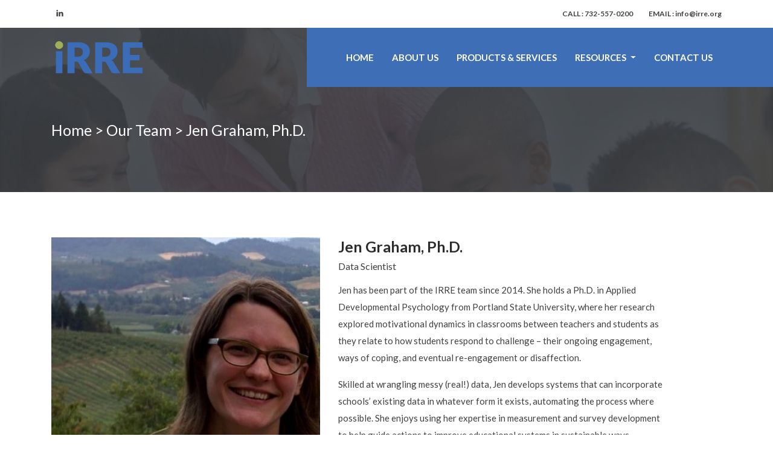

--- FILE ---
content_type: text/html; charset=UTF-8
request_url: https://irre.org/team/jen-graham/
body_size: 2538
content:
<!DOCTYPE html>
<html lang="en-us"><head>
  <meta charset="utf-8">
  <title>Jen Graham, Ph.D.</title>

  <!-- mobile responsive meta -->
  <meta name="viewport" content="width=device-width, initial-scale=1, maximum-scale=5">
  <meta name="description"
    content="Institute for Research and Reform in Education">
  
  <meta name="author" content="Institute for Research and Reform in Education">
  <meta name="generator" content="Hugo 0.89.4" />
  <!-- multilingual SEO optimizations -->
  

  <!-- plugins -->
  
  <link rel="stylesheet" href="https://irre.org/plugins/bootstrap/bootstrap.min.css">
  
  <link rel="stylesheet" href="https://irre.org/plugins/slick/slick.css">
  
  <link rel="stylesheet" href="https://irre.org/plugins/animate/animate.css">
  
  <link rel="stylesheet" href="https://irre.org/plugins/venobox/venobox.css">
  
  <link rel="stylesheet" href="https://irre.org/plugins/themify-icons/themify-icons.css">
  

  <!-- Main Stylesheet -->
  
  <link rel="stylesheet" href="https://irre.org/scss/style.css" media="screen">

  <!--Favicon-->
  <link rel="shortcut icon" href="https://irre.org/images/favicon.png" type="image/x-icon">
  <link rel="icon" href="https://irre.org/images/favicon.png" type="image/x-icon">

</head>
<body>
<header class="fixed-top header">
  
  
  <div class="top-header py-2 bg-white">
    <div class="container">
      <div class="row no-gutters align-items-center">
        <div class="col-lg-4 text-center text-lg-left">
          <ul class="list-inline">
            
            <li class="list-inline-item mx-0"><a class="d-inline-block p-2 text-color" href="https://www.linkedin.com/company/institute-for-research-and-reform-in-education"><i class="ti-linkedin"></i></a></li>
            
          </ul>
        </div>
        <div class="col-lg-8 text-center text-lg-right">
          <ul class="list-inline">
            <li class="list-inline-item">
              <a class="text-color mr-3" href="tel:732-557-0200"><strong>CALL : </strong> 732-557-0200</a></li>
            <li class="list-inline-item">
              <a class="text-color" href="mailto:info@irre.org"><strong>EMAIL : </strong> info@irre.org</a></li>
          </ul>
        </div>
      </div>
    </div>
  </div>
  
  
  <div class="navigation w-100  top-hider ">
    <div class="container">
      <nav class="navbar navbar-expand-lg navbar-dark p-0">
        <a class="navbar-brand" href="/"><img class="img-fluid"
            src="https://irre.org/images/logo.png" alt="IRRE | Institute for Research and Reform in Education"></a>
        <button class="navbar-toggler rounded-0" type="button" data-toggle="collapse" data-target="#navigation"
          aria-controls="navigation" aria-expanded="false" aria-label="Toggle navigation">
          <span class="navbar-toggler-icon"></span>
        </button>

        <div class="collapse navbar-collapse text-center" id="navigation">
          <ul class="navbar-nav ml-auto">
            <li class="nav-item">
              <a class="nav-link" href="https://irre.org">Home</a>
            </li>
            
            
            <li class="nav-item">
              <a class="nav-link" href="https://irre.org/about">About Us</a>
            </li>
            
            
            
            <li class="nav-item">
              <a class="nav-link" href="https://irre.org/services">Products &amp; Services</a>
            </li>
            
            
            
            <li class="nav-item dropdown">
              <a class="nav-link dropdown-toggle" href="#" role="button" data-toggle="dropdown">
                Resources
              </a>
              <div class="dropdown-menu">
                
                <a class="dropdown-item" href="https://irre.org/posts">Blogs &amp; Media</a>
                
                <a class="dropdown-item" href="https://irre.org/current">For Current Partners</a>
                
              </div>
            </li>
            
            
            
            <li class="nav-item">
              <a class="nav-link" href="https://irre.org/contact">Contact Us</a>
            </li>
            
            
          </ul>

          
          
        </div>
      </nav>
    </div>
  </div>
</header>


	
<section class="page-title-section overlay" style="background-image: url('/images/backgrounds/page-title.jpg'),url('/images/backgrounds/page-title.jpg');" >
  <div class="container">
    <div class="row">
      <div class="col-md-8">
        <div class="list-inline custom-breadcrumb text-white font-secondary h3">
<a href="https://irre.org"> Home </a> >
  
 
 
    
 
 
    
 

  
    
      <a href="/team/"> Our Team</a> >
    


  
    
      Jen Graham, Ph.D.
    


</div>





      </div>
    </div>
  </div>
</section>

	


<section class="section">
  <div class="container">
    <div class="row">
      <div class="col-md-5 mb-5">
        <img class="img-fluid w-100" src="/images/teammates/jen-bio.jpg" alt="Jen Graham, Ph.D.">
      </div>
      <div class="col-md-6 mb-5">
        <h3>Jen Graham, Ph.D.</h3>
        <h6 class="text-color">Data Scientist</h6>
        <p><p>Jen has been part of the IRRE team since 2014. She holds a Ph.D. in Applied Developmental Psychology from Portland State University, where her research explored motivational dynamics in classrooms between teachers and students as they relate to how students respond to challenge – their ongoing engagement, ways of coping, and eventual re-engagement or disaffection.</p>
<p>Skilled at wrangling messy (real!) data, Jen develops systems that can incorporate schools’ existing data in whatever form it exists, automating the process where possible.  She enjoys using her expertise in measurement and survey development to help guide actions to improve educational systems in sustainable ways.</p>
</p>
        <div class="row">
          <div class="col-md-6 mb-5 mb-md-0">
            <h4 class="mb-4">Contact Info </h4>
            <ul class="list-unstyled">
              
              <li class="mb-3"><a class="text-color" href="mailto:jen.graham@irre.org"><i class="ti-email mr-2"></i>jen.graham@irre.org</a></li>
              
              <li class="mb-3"><a class="text-color" href="https://www.linkedin.com/in/jenhologram"><i class="ti-linkedin mr-2"></i>Connect on LinkedIn</a></li>
              
            </ul>
          </div>
          
        </div>
      </div>
      <div class="col-12 content">
        <!-- raw HTML omitted -->
<!-- raw HTML omitted -->

      </div>
    </div>
  </div>
</section>



<footer>
  
  
  
  <div class="newsletter">
    <div class="container">
      <div class="row">
        <div class="col-md-9 ml-auto bg-primary py-5 newsletter-block">
          <h3 class="text-white">Subscribe to Our Newsletter</h3>
          <p class="text-white"> Our newsletter shares our latest professional learning opportunities, free resources for educators, and links to timely and relevant literature.</p>
          <form action="https://irre.us7.list-manage.com/subscribe/post?u=854a91286152c3fd2ee720302&amp;id=5a41300c0b" method="post" id="mc-embedded-subscribe-form" name="mc-embedded-subscribe-form" class ="validate" target="_blank" novalidate>
            <div class="input-wrapper">
              <input type="email" class="form-control border-0" id="mce-EMAIL" name="EMAIL" placeholder="Enter your email…" required>
              <button type="submit" name="subscribe" class="btn btn-primary">Join</button>
              <div style="position: absolute; left: -5000px;" aria-hidden="true">
                <input type="text" name="b_854a91286152c3fd2ee720302_5a41300c0b" tabindex="-1">
              </div>
            </div>
          </form>
        </div>
      </div>
    </div>
  </div>
  
  
  
  <div class="footer bg-footer section border-bottom">
    <div class="container">
      <div class="row">
        <div class="col-lg-4 col-sm-8 mb-5 mb-lg-0">
          
          <a class="logo-footer" href="/"><img class="img-fluid mb-4" src="https://irre.org/images/logo-subtitled.png" alt="IRRE | Institute for Research and Reform in Education"></a>
          <ul class="list-unstyled">
            <li class="mb-4">PO Box 532195, Cincinnati, OH 45251</li>
            <li class="mb-4"><a href="mailto:info@irre.org">info@irre.org</a></li>
            <li class="mb-4"><a href="tel:732-557-0200">732-557-0200</a></li>
          </ul>
        </div>
        
        <div class="col-lg-2 col-md-4 col-6 mb-5 mb-md-0">
          <foot class="mb-5">Company</foot>
          <ul class="list-unstyled">
            
            
            <li class="mb-3"><a class="text-color" href="https://irre.org/about">About Us</a></li>
            
            
            
            <li class="mb-3"><a class="text-color" href="https://irre.org/services">Products &amp; Services</a></li>
            
            
            
            
            
            <li class="mb-3"><a class="text-color" href="https://irre.org/contact">Contact Us</a></li>
            
            
          </ul>
        </div>
        
        <div class="col-lg-2 col-md-4 col-6 mb-5 mb-md-0">
          <foot class="mb-5">Services</foot>
          <ul class="list-unstyled">
            
            <li class="mb-3"><a class="text-color" href="https://irre.org/services/surveys">Surveys</a></li>
            
            <li class="mb-3"><a class="text-color" href="https://irre.org/services/student-outcomes">Student Outcomes Reporting</a></li>
            
            <li class="mb-3"><a class="text-color" href="https://irre.org/services/classroom-visits">Classroom Visits</a></li>
            
            <li class="mb-3"><a class="text-color" href="https://irre.org/services/professional-learning">Professional Learning</a></li>
            
            <li class="mb-3"><a class="text-color" href="https://irre.org/services/leadership-supports">Leadership Supports</a></li>
            
          </ul>
        </div>
        
        
        
        <div class="col-lg-2 col-md-4 col-6 mb-5 mb-md-0">
          <foot class="mb-5">Client Resources</foot>
          <ul class="list-unstyled">
            
            <li class="mb-3"><a class="text-color" href="https://irre.org/current/access-reports/">Reporting Portal</a></li>
            
            <li class="mb-3"><a class="text-color" href="https://irre.org/current/access-class-visits/">Classroom Visits Portal</a></li>
            
          </ul>
        </div>
        
        <div class="col-lg-2 col-md-4 col-6 mb-5 mb-md-0">
          <foot class="mb-5">Notices</foot>
          <ul class="list-unstyled">
            
            <li class="mb-3"><a class="text-color" href="https://irre.org/notices/privacy-policy/">Privacy Policy</a></li>
            
          </ul>
        </div>
      </div>
    </div>
  </div>
  
  <div class="copyright py-4 bg-footer">
    <div class="container">
      <div class="row">
        <div class="col-md-9 text-md-left text-center">
          <p class="mb-0">Copyright © 2023 Institute for Research and Reform in Education</p>
        </div>
        <div class="col-md text-md-right text-center">
          <ul class="list-inline">
            
            <li class="list-inline-item"><a class="d-inline-block p-2" href="https://www.linkedin.com/company/institute-for-research-and-reform-in-education"><i class="ti-linkedin text-tertiary"></i></a></li>
            
          </ul>
        </div>
      </div>
    </div>
  </div>
</footer>


<!-- JS Plugins -->

<script src="https://irre.org/plugins/jQuery/jquery.min.js"></script>

<script src="https://irre.org/plugins/bootstrap/bootstrap.min.js"></script>

<script src="https://irre.org/plugins/slick/slick.min.js"></script>

<script src="https://irre.org/plugins/venobox/venobox.min.js"></script>

<script src="https://irre.org/plugins/filterizr/jquery.filterizr.min.js"></script>


<!-- Main Script -->

<script src="https://irre.org/js/script.min.js"></script>
</body>

</html>

--- FILE ---
content_type: text/css; charset=UTF-8
request_url: https://irre.org/scss/style.css
body_size: 4489
content:
/*!------------------------------------------------------------------
[MAIN STYLESHEET]

PROJECT:	Project Name
VERSION:	Versoin Number
-------------------------------------------------------------------*/
/*------------------------------------------------------------------
[TABLE OF CONTENTS]
-------------------------------------------------------------------*/
/*  typography */
@import url("https://fonts.googleapis.com/css?family=Lato:300,400,500,600,700");
@font-face {
  font-family: 'lato';
  src: url("https://fonts.googleapis.com/css?family=Lato:300,400,500,600,700");
  font-weight: normal;
  font-style: normal; }

body {
  line-height: 1.2;
  font-family: "Lato", sans-serif;
  -webkit-font-smoothing: antialiased;
  font-size: 15px;
  color: #414142; }

p, .paragraph {
  font-weight: 400;
  color: #414142;
  font-size: 15px;
  line-height: 1.9;
  font-family: "Lato", sans-serif; }

h1, h2, h3, h4, h5 {
  color: #2b2b2d;
  font-family: "Lato";
  font-weight: 700;
  line-height: 1.2; }

foot, .foot {
  color: #a0ad60;
  font-family: "Lato";
  font-size: 20px;
  font-weight: 500;
  line-height: 2.5; }
  @media (max-width: 575px) {
    foot, .foot {
      font-size: 18px; } }
h1, .h1 {
  font-size: 60px; }
  @media (max-width: 575px) {
    h1, .h1 {
      font-size: 45px; } }
h2, .h2 {
  font-size: 40px; }
  @media (max-width: 575px) {
    h2, .h2 {
      font-size: 30px; } }
h3, .h3 {
  font-size: 25px; }
  @media (max-width: 575px) {
    h3, .h3 {
      font-size: 20px; } }
h4, .h4 {
  font-size: 20px; }
  @media (max-width: 575px) {
    h4, .h4 {
      font-size: 18px; } }
h5, .h5 {
  font-size: 18px; }
  @media (max-width: 575px) {
    h5, .h5 {
      font-size: 16px; } }
h6, .h6 {
  font-size: 16px; }
  @media (max-width: 575px) {
    h6, .h6 {
      font-size: 14px; } }
/* Button style */
.btn {
  font-size: 16px;
  font-family: "Lato", sans-serif;
  text-transform: capitalize;
  padding: 15px 40px;
  border-radius: 0;
  font-weight: 500;
  border: 0;
  position: relative;
  z-index: 1;
  transition: .2s ease;
  overflow: hidden;
  white-space: nowrap; }
  .btn::before {
    position: absolute;
    content: "";
    height: 80%;
    width: 100%;
    left: 0;
    bottom: 10%;
    z-index: -1;
    transition: transform .2s ease-in-out;
    transform-origin: top;
    transform: scaleY(0); }
  .btn:active, .btn:hover, .btn.focus, .btn:focus, .btn.active {
    outline: 0;
    box-shadow: none !important; }
    .btn:active::before, .btn:hover::before, .btn.focus::before, .btn:focus::before, .btn.active::before {
      transform: scaleY(1);
      transform-origin: bottom; }

.btn-sm {
  font-size: 14px;
  padding: 10px 35px; }

.btn-xs {
  font-size: 12px;
  padding: 5px 15px; }

.btn-primary {
  color: #fff;
  background-color: #3d6eb6; }
  .btn-primary::before {
    background-color: #fff; }
  .btn-primary:active, .btn-primary:hover, .btn-primary.focus, .btn-primary:focus, .btn-primary.active {
    color: #3d6eb6 !important;
    background-color: #305790 !important;
    border-color: #305790 !important; }

.btn-outline-primary {
  color: #3d6eb6;
  background-color: transparent;
  border: 1px solid #3d6eb6; }
  .btn-outline-primary::before {
    background-color: #fff; }
  .btn-outline-primary:active, .btn-outline-primary:hover, .btn-outline-primary.focus, .btn-outline-primary:focus, .btn-outline-primary.active {
    color: #3d6eb6 !important;
    background-color: #3d6eb6 !important;
    border-color: #3d6eb6 !important; }

.btn-light {
  color: #3d6eb6;
  background-color: #fff;
  border: 1px solid #fff; }
  .btn-light::before {
    background-color: #3d6eb6; }
  .btn-light:active, .btn-light:hover, .btn-light.focus, .btn-light:focus, .btn-light.active {
    color: #fff !important;
    background-color: #fff !important;
    border: 1px solid #fff !important; }

body {
  background-color: #fff;
  overflow-x: hidden; }

::selection {
  background: #5d89c9;
  color: #fff; }

/* preloader */
.preloader {
  position: fixed;
  top: 0;
  left: 0;
  right: 0;
  bottom: 0;
  background-color: #FFDC11;
  z-index: 999999;
  display: flex;
  align-items: center;
  justify-content: center; }

ul {
  list-style-type: none;
  margin: 0px; }

img {
  vertical-align: middle;
  border: 0; }

a,
a:hover,
a:focus {
  text-decoration: none; }

a {
  color: inherit; }

a,
button,
select {
  cursor: pointer;
  transition: .2s ease; }
  a:focus,
  button:focus,
  select:focus {
    outline: 0; }

a:hover {
  color: #3d6eb6; }

/* visited link */
.content a:visited {
  color: #a0ad60; }

a.text-primary:hover {
  color: #3d6eb6 !important; }

a.text-light:hover {
  color: #3d6eb6 !important; }

h4 {
  transition: .2s ease; }

a h4:hover {
  color: #3d6eb6; }

.slick-slide {
  outline: 0; }

.section {
  padding-top: 5em;
  padding-bottom: 5em; }
  .section-sm {
    padding-top: 40px;
    padding-bottom: 40px; }
  .section-title {
    margin-bottom: 30px; }

.bg-cover {
  background-size: cover;
  background-position: center center;
  background-repeat: no-repeat; }

.border-primary {
  border-color: #ededf1 !important; }

/* overlay */
.overlay {
  position: relative; }
  .overlay::before {
    position: absolute;
    content: '';
    height: 100%;
    width: 100%;
    top: 0;
    left: 0;
    background: #414142;
    opacity: .8; }

.outline-0 {
  outline: 0 !important; }

.d-unset {
  display: unset !important; }

.bg-primary {
  background: #3d6eb6 !important; }

.bg-secondary {
  background: #a0ad60 !important; }

.bg-dark-gray {
  background: #414142; }

.bg-gray {
  background: #f2f2f2; }

.text-primary {
  color: #3d6eb6 !important; }

.text-secondary {
  color: #a0ad60 !important; }

.text-tertiary {
  color: #f59b21 !important; }

.text-color {
  color: #414142; }

.text-light {
  color: #9b9b9b !important; }

.text-lighten {
  color: #d6d6e0 !important; }

.text-muted {
  color: #b5b5b7 !important; }

.text-dark {
  color: #2b2b2d !important; }

.font-secondary {
  font-family: "Lato"; }

.mb-10 {
  margin-bottom: 10px !important; }

.mb-20 {
  margin-bottom: 20px !important; }

.mb-30 {
  margin-bottom: 30px !important; }

.mb-40 {
  margin-bottom: 40px !important; }

.mb-50 {
  margin-bottom: 50px !important; }

.mb-60 {
  margin-bottom: 60px !important; }

.mb-70 {
  margin-bottom: 70px !important; }

.mb-80 {
  margin-bottom: 80px !important; }

.mb-90 {
  margin-bottom: 90px !important; }

.mb-100 {
  margin-bottom: 100px !important; }

.pl-150 {
  padding-left: 150px; }

.zindex-1 {
  z-index: 1; }

@media (max-width: 991px) {
  .overflow-md-hidden {
    overflow: hidden; } }

.vertical-align-middle {
  vertical-align: middle; }

.icon-md {
  font-size: 36px; }

/* page title */
.page-title-section {
  padding: 200px 0 80px;
  background-size: cover; }

.custom-breadcrumb li.nested {
  position: relative;
  padding-left: 25px; }
  .custom-breadcrumb li.nested::before {
    position: absolute;
    font-family: "themify";
    content: "\e649";
    font-size: 20px;
    top: 50%;
    left: -5px;
    color: #fff;
    transform: translateY(-50%); }

/* /page title */
.list-unstyled {
  padding-left: 5px !important;
  margin-left: 0 !important; }
  .list-unstyled li {
    list-style-type: none !important; }

.list-styled {
  padding-left: 5px; }
  .list-styled li {
    position: relative;
    margin-bottom: 15px; }
    .list-styled li::before {
      position: absolute;
      content: "";
      height: 10px;
      width: 10px;
      border-radius: 50%;
      background: #3d6eb6;
      left: -25px;
      top: 5px; }

textarea.form-control {
  height: 200px;
  padding: 20px; }

#map_canvas {
  height: 500px; }

.post-thumb-sm {
  max-width: 100px; }

/* pagination */
.pagination {
  justify-content: center; }
  .pagination .page-item {
    margin: 0 10px; }
    .pagination .page-item.active .page-link {
      background: #3d6eb6;
      color: #fff;
      border-color: #3d6eb6; }
    .pagination .page-item:first-child .page-link, .pagination .page-item:last-child .page-link {
      border-radius: 0; }
    .pagination .page-item .page-link {
      color: #414142; }

.content * {
  margin-bottom: 1rem; }

.content a {
  text-decoration: underline; }

.content h1,
.content h2,
.content h3,
.content h4,
.content h5,
.content h6 {
  margin-bottom: 1rem; }

.content ol {
  padding-left: 20px; }
  .content ol li {
    position: relative;
    padding-left: 3px;
    margin-bottom: .5em;
    margin-top: .5em;
    list-style-type: decimal; }
    .content ol li::before {
      position: absolute;
      color: #3d6eb6;
      left: 0; }
  .content ol li li {
    list-style-type: circle;
    list-style-type: none;
    margin-bottom: .5em;
    margin-top: .5em; }
    .content ol li li::before {
      position: absolute;
      content: "\e649";
      font-family: "themify";
      font-size: 14px;
      left: 0;
      top: 1px;
      color: #3d6eb6; }
  .content ol li li li {
    list-style-type: square;
    list-style-type: none;
    margin-bottom: .5em;
    margin-top: .5em; }
    .content ol li li li::before {
      position: absolute;
      content: "\e724";
      font-family: "themify";
      font-size: 14px;
      left: 0;
      top: 1px;
      color: #3d6eb6; }

.content ul {
  padding-left: 20px; }
  .content ul li {
    position: relative;
    padding-left: 20px;
    margin-bottom: .5em;
    margin-top: .5em;
    list-style-type: none;
    line-height: 1.5; }
    .content ul li::before {
      position: absolute;
      content: "\e65d";
      font-family: "themify";
      font-size: 14px;
      left: 0;
      top: 2px;
      color: #3d6eb6;
      transition: .3s ease; }
  .content ul li li {
    list-style-type: circle;
    list-style-type: none;
    margin-bottom: .5em;
    margin-top: .5em; }
    .content ul li li::before {
      position: absolute;
      content: "\e649";
      font-family: "themify";
      font-size: 14px;
      left: 0;
      top: 1px;
      color: #3d6eb6; }
  .content ul li li li {
    list-style-type: square;
    list-style-type: none;
    margin-bottom: .5em;
    margin-top: .5em; }
    .content ul li li li::before {
      position: absolute;
      content: "\e724";
      font-family: "themify";
      font-size: 14px;
      left: 0;
      top: 1px;
      color: #3d6eb6; }

.content table {
  text-align: left;
  width: 100%;
  max-width: 100%;
  margin-bottom: 1rem;
  border: 1px solid #dee2e6; }
  .content table th,
  .content table td {
    padding: .75rem;
    vertical-align: top;
    border: 1px solid #dee2e6; }
  .content table thead {
    background: #eff1fd; }
  .content table tbody {
    background: #f8f9fe; }
    .content table tbody td {
      text-align: left !important; }

.content tr:nth-child(even) {
  background-color: #f2f2f2; }

.content blockquote p {
  margin-bottom: 0;
  color: #414142;
  font-style: italic !important; }

.content pre {
  padding: 10px 20px;
  background: #f8f9fe; }

.teammate-thumb-sm {
  height: 85px;
  width: 85px;
  object-fit: cover; }

.card-body {
  padding: 1rem; }

/* Tip callout */
.shortcode-tip {
  /*background: $secondary-color;*/
  padding: 2rem;
  position: relative;
  border: 2px solid #a0ad60; }

.shortcode-note {
  border-left: solid 4px #f59b21;
  line-height: 1.5rem;
  mc-auto-number-format: '{b}Note: {/b}';
  overflow: hidden;
  margin-bottom: 1rem;
  margin-top: 1rem;
  padding-left: 1rem;
  padding-right: 1rem; }

/* table formatting */
table {
  width: 100%; }

.table-blog thead {
  background-color: white !important;
  border-bottom: solid #3d6eb6; }

.table-blog tr {
  background-color: white !important; }

.table-blog {
  padding-bottom: 1em; }

table td, th {
  padding: 10px; }

/* image placement */
img[src$='#floatleft'] {
  max-width: 50%;
  float: left;
  padding: 1em; }

img[src$='#floatright'] {
  max-width: 50%;
  float: right;
  padding: 1em; }

img[src$='#center-full'] {
  display: block;
  margin: 0.7rem auto;
  max-width: 100%;
  padding: 1em; }

img[src$='#center-half'] {
  display: block;
  margin: 0.7rem auto;
  max-width: 50%;
  padding: 1em; }

img[src$='#center-padded'] {
  display: block;
  margin: 0.7rem auto;
  max-width: 75%; }

code {
  color: #f59b21; }

/* blockquotes */
/* Notepaper */
.notepaper {
  position: relative;
  margin: 30px auto;
  padding: 29px 20px 20px 45px;
  width: 280px;
  line-height: 30px;
  color: #6a5f49;
  text-shadow: 0 1px 1px white;
  background-color: #f2f6c1;
  background-image: -webkit-radial-gradient(center, cover, rgba(255, 255, 255, 0.7) 0%, rgba(255, 255, 255, 0.1) 90%), -webkit-repeating-linear-gradient(top, transparent 0%, transparent 29px, rgba(239, 207, 173, 0.7) 29px, rgba(239, 207, 173, 0.7) 30px);
  /*  background-image: -moz-radial-gradient(center, cover, rgba(255, 255, 255, 0.7) 0%, rgba(255, 255, 255, 0.1) 90%), -moz-repeating-linear-gradient(top, transparent 0%, transparent 29px, rgba(239, 207, 173, 0.7) 29px, rgba(239, 207, 173, 0.7) 30px);
  background-image: -o-radial-gradient(center, cover, rgba(255, 255, 255, 0.7) 0%, rgba(255, 255, 255, 0.1) 90%), -o
  -repeating-linear-gradient(top, transparent 0%, transparent 29px, rgba(239, 207, 173, 0.7) 29px, rgba(239, 207, 173, 0.7) 30px);*/
  border: 1px solid #c3baaa;
  border-color: rgba(195, 186, 170, 0.9);
  /*
  -webkit-box-sizing: border-box;
  -moz-box-sizing: border-box;
  */
  box-sizing: border-box;
  /*-webkit-box-shadow: inset 0 1px rgba(255, 255, 255, 0.5), inset 0 0 5px #d8e071, 0 0 1px rgba(0, 0, 0, 0.1), 0 2px rgba(0, 0, 0, 0.02);*/
  box-shadow: inset 0 1px rgba(255, 255, 255, 0.5), inset 0 0 5px #d8e071, 0 0 1px rgba(0, 0, 0, 0.1), 0 2px rgba(0, 0, 0, 0.02); }

.notepaper:before, .notepaper:after {
  content: '';
  position: absolute;
  top: 0;
  bottom: 0; }

.notepaper:before {
  left: 28px;
  width: 2px;
  border: solid #efcfad;
  border-color: rgba(239, 207, 173, 0.9);
  border-width: 0 1px; }

.notepaper:after {
  z-index: -1;
  left: 0;
  right: 0;
  background: rgba(242, 246, 193, 0.9);
  border: 1px solid rgba(170, 157, 134, 0.7);
  /*-webkit-transform: rotate(2deg);
  -moz-transform: rotate(2deg);
  -ms-transform: rotate(2deg);
  -o-transform: rotate(2deg);*/
  transform: rotate(2deg); }

.quote {
  font-family: Georgia, serif;
  font-size: 1.1em; }

.curly-quotes:before, .curly-quotes:after {
  display: inline-block;
  vertical-align: top;
  height: 30px;
  line-height: 48px;
  font-size: 50px;
  opacity: .2; }

.curly-quotes:before {
  content: '\201C';
  margin-right: 4px;
  margin-left: -8px; }

.curly-quotes:after {
  content: '\201D';
  margin-left: 4px;
  margin-right: -8px; }

.quote-by {
  display: block;
  padding-right: 10px;
  text-align: right;
  font-size: 1em;
  font-style: italic;
  color: #414142; }

.lt-ie8 .notepaper {
  padding: 15px 25px; }

hr.rounded {
  border: 2px solid #a0ad60;
  border-radius: 5px; }

.cta-box {
  padding: 1rem;
  border: 3px solid #a0ad60;
  border-radius: 5px; }

.primary-box {
  padding: 1rem;
  border: 3px solid #3d6eb6;
  border-radius: 5px;
  margin-left: 1rem;
  margin-right: 1rem; }

/* testimonials */
.testimonial-quote blockquote {
  /* Negate theme styles */
  border: 0;
  margin: 0;
  padding: 0;
  background: none;
  color: #414142;
  font-size: 1.5em;
  font-style: italic;
  line-height: 1.4 !important;
  margin: 0;
  position: relative;
  text-shadow: 0 1px white; }

.testimonial-quote blockquote * {
  box-sizing: border-box; }

.testimonial-quote blockquote p {
  color: #75808a;
  line-height: 1.4 !important; }

.testimonial-quote blockquote p:first-child:before {
  content: '\201C';
  color: #a0ad60;
  font-size: 7.5em;
  font-weight: 700;
  opacity: .3;
  position: absolute;
  top: -.4em;
  left: -.2em;
  text-shadow: none; }

.testimonial-quote img {
  border: 3px solid #9CC1D3;
  border-radius: 50%;
  display: block;
  width: 120px;
  height: 120px;
  position: absolute;
  top: -.2em;
  left: 0; }

.testimonial-quote cite {
  color: #414142;
  display: block;
  font-size: .8em;
  padding-top: 1em; }

.testimonial-quote cite span {
  color: #414142;
  font-size: 1em;
  font-style: normal;
  font-weight: 700;
  letter-spacing: 1px;
  text-transform: uppercase;
  text-shadow: 0 1px white; }

.testimonial-quote {
  position: relative; }

.testimonial-quote.right img {
  left: auto;
  right: 0; }

.testimonial-quote.right cite {
  text-align: right; }

.top-header {
  font-size: 12px;
  transition: transform .2s ease;
  transform-origin: top;
  font-weight: 600;
  padding-top: .5rem; }
  .top-header.hide {
    transform: scaleY(0);
    transform-origin: top; }

.navigation {
  background: linear-gradient(to right, transparent 50%, #3d6eb6 50%);
  transition: .2s ease; }
  @media (max-width: 991px) {
    .navigation {
      background: #414142; } }
@media (max-width: 991px) {
  .navbar-collapse {
    background: #414142; } }

.navbar-nav {
  padding-left: 50px;
  background: #3d6eb6; }
  @media (max-width: 991px) {
    .navbar-nav {
      padding-left: 0;
      background: #414142; } }
.nav-bg {
  background-color: #414142; }

.nav-item {
  margin: 0 15px;
  position: relative; }
  .nav-item .nav-link {
    text-transform: uppercase;
    font-weight: 600; }
  .nav-item::before {
    position: absolute;
    left: 0;
    bottom: 0;
    height: 6px;
    width: 100%;
    content: "";
    background: #fff;
    transform: scaleY(0);
    transform-origin: top;
    transition: transform .3s ease; }
  .nav-item:hover::before, .nav-item.active::before {
    transform: scaleY(1);
    transform-origin: bottom; }

.navbar-dark .navbar-nav .nav-link {
  color: #fff; }

link:focus,
.navbar-dark .navbar-nav .nav-link:hover {
  color: #fff; }

.navbar-dark .navbar-nav .active > .nav-link,
.navbar-dark .navbar-nav .nav-link.active,
.navbar-dark .navbar-nav .nav-link.show,
.navbar-dark .navbar-nav .show > .nav-link {
  color: #fff; }

.navbar-expand-lg .navbar-nav .nav-link {
  padding: 40px 0px; }
  @media (max-width: 991px) {
    .navbar-expand-lg .navbar-nav .nav-link {
      padding: 20px; } }
.sticky {
  position: fixed;
  top: 0;
  width: 100%;
  z-index: 10;
  background: #fff;
  box-shadow: 0 2px 5px #0000000d; }

.navbar .dropdown:hover .dropdown-menu {
  visibility: visible;
  opacity: 1;
  transform: translateY(0); }

.navbar .dropdown-menu {
  box-shadow: 0px 3px 9px 0px rgba(0, 0, 0, 0.12);
  border-bottom: 5px solid #3d6eb6;
  padding: 15px;
  top: 96px;
  border-radius: 0;
  display: block;
  visibility: hidden;
  transition: .3s ease;
  opacity: 0;
  transform: translateY(20px);
  background: #fff; }
  @media (max-width: 991px) {
    .navbar .dropdown-menu {
      display: none;
      opacity: 1;
      visibility: visible;
      transform: translateY(0);
      transform-origin: unset; } }
  .navbar .dropdown-menu.show {
    visibility: hidden; }
    @media (max-width: 991px) {
      .navbar .dropdown-menu.show {
        visibility: visible;
        display: block; } }
.navbar .dropdown-item {
  position: relative;
  color: #2b2b2d;
  transition: .2s ease;
  text-transform: capitalize;
  font-family: "Lato", sans-serif; }
  @media (max-width: 991px) {
    .navbar .dropdown-item {
      text-align: center; } }
  .navbar .dropdown-item:not(:last-child) {
    margin-bottom: 10px; }
  .navbar .dropdown-item:hover {
    color: #f59b21;
    background: transparent; }

.hero-section {
  padding: 250px 0 290px; }

.hero-slider .prevArrow,
.hero-slider .nextArrow {
  position: absolute;
  bottom: -123px;
  z-index: 9;
  padding: 15px;
  color: rgba(255, 255, 255, 0.5);
  border: 0;
  font-size: 30px;
  transition: all linear .2s;
  background: transparent; }
  .hero-slider .prevArrow:focus,
  .hero-slider .nextArrow:focus {
    outline: 0; }
  .hero-slider .prevArrow:hover,
  .hero-slider .nextArrow:hover {
    color: #3d6eb6; }

.hero-slider .prevArrow {
  right: 60px; }

.hero-slider .nextArrow {
  right: 0; }

.hero-slider .slick-dots {
  position: absolute;
  left: 0;
  bottom: -100px;
  padding-left: 0; }
  .hero-slider .slick-dots li {
    display: inline-block;
    margin: 0 6px; }
    .hero-slider .slick-dots li.slick-active button {
      background: transparent; }
    .hero-slider .slick-dots li button {
      color: transparent;
      padding: 0;
      overflow: hidden;
      height: 10px;
      width: 10px;
      background: rgba(255, 255, 255, 0.5);
      border: 0;
      outline: 0; }

/* banner feature */
.feature-icon {
  font-size: 50px;
  color: #3d6eb6;
  display: inline-block; }

.feature-blocks {
  margin-top: -100px;
  padding-left: 70px;
  padding-top: 80px;
  padding-right: 30%; }
  @media (max-width: 1400px) {
    .feature-blocks {
      padding-right: 10%; } }
  @media (max-width: 1200px) {
    .feature-blocks {
      padding-right: 50px;
      padding-left: 50px;
      padding-top: 30px; }
      .feature-blocks h3 {
        font-size: 20px; } }
  @media (max-width: 991px) {
    .feature-blocks {
      margin-top: 0;
      padding: 50px; }
      .feature-blocks h3 {
        font-size: 25px; } }
/* /banner feature */
/* course */
.card-btn {
  font-size: 12px;
  padding: 5px 10px; }

.flex-basis-33 {
  flex-basis: 33.3333%; }

.hover-shadow {
  transition: .3s ease; }
  .hover-shadow:hover {
    box-shadow: 0px 4px 25px 0px rgba(27, 39, 71, 0.15); }

/* /course */
/* success story */
.success-video {
  min-height: 300px; }
  .success-video .play-btn {
    position: absolute;
    top: 50%;
    left: 0;
    transform: translateY(-50%); }
    @media (max-width: 767px) {
      .success-video .play-btn {
        left: 50%;
        transform: translate(-50%, -50%); } }
.play-btn {
  display: inline-block;
  height: 80px;
  width: 80px;
  border-radius: 50%;
  background: #3d6eb6;
  color: #fff;
  font-size: 20px;
  text-align: center; }
  .play-btn i {
    line-height: 80px; }
  .play-btn::before {
    position: absolute;
    content: "";
    height: 0;
    width: 0;
    transform: translate(-50%, -50%);
    background: #fff;
    border-radius: 50%;
    top: 50%;
    left: 50%;
    z-index: -2;
    transition: .3s ease;
    transition-delay: .2s; }
  .play-btn::after {
    position: absolute;
    content: "";
    height: 80%;
    width: 80%;
    transform: translate(-50%, -50%);
    background: #3d6eb6;
    border-radius: 50%;
    top: 50%;
    left: 50%;
    z-index: -1;
    transition: .3s ease; }
  .play-btn:hover::before {
    height: 80%;
    width: 80%;
    transition-delay: 0s; }
  .play-btn:hover::after {
    height: 0;
    width: 0;
    transition: 0s ease; }

/* /success story */
/* events */
.card-date {
  position: absolute;
  background: #3d6eb6;
  font-family: "Lato";
  text-align: center;
  padding: 10px;
  color: #fff;
  top: 0;
  left: 0;
  text-transform: uppercase; }
  .card-date span {
    font-size: 40px; }

/* /events */
/* teacher */
.teammate-info {
  width: 70%;
  bottom: 0;
  right: 0; }

/* /teacher */
/* footer */
.newsletter {
  background-image: linear-gradient(to right, transparent 50%, #3d6eb6 50%);
  margin-bottom: -170px;
  position: relative;
  z-index: 1; }
  .newsletter-block {
    padding-left: 50px; }
    @media (max-width: 575px) {
      .newsletter-block {
        padding-left: 15px; } }
.input-wrapper {
  position: relative; }
  .input-wrapper button {
    position: absolute;
    right: 25px;
    top: 50%;
    transform: translateY(-50%); }

.form-control {
  height: 60px;
  background: #fff;
  border-radius: 0;
  padding-left: 25px; }
  .form-control:focus {
    border-color: #3d6eb6;
    box-shadow: none; }

.newsletter-block .form-control {
  height: 90px; }

.bg-footer {
  background-color: #f2f2f2; }

.logo-footer {
  margin-top: -20px;
  display: inline-block; }

.footer {
  border-color: #494a43 !important;
  padding-top: 275px; }

/* /footer */
.filter-controls li {
  cursor: pointer;
  transition: .1s ease; }
  .filter-controls li.active {
    font-weight: 600;
    color: #3d6eb6; }
  .filter-controls li:hover {
    color: #3d6eb6; }

.tag-list a {
  display: block;
  padding: 5px 10px;
  background: #f8f9fe;
  color: #414142; }
  .tag-list a:hover {
    background-color: #3d6eb6;
    color: #fff; }


--- FILE ---
content_type: application/javascript; charset=UTF-8
request_url: https://irre.org/js/script.min.js
body_size: 187
content:
(function(a){'use strict';a(window).on('load',function(){a('.preloader').fadeOut(100)}),a(window).scroll(function(){var b=a('.top-header').innerHeight();a('header').offset().top>10?(a('.top-header').addClass('hide'),a('.navigation').addClass('nav-bg'),a('.navigation').css('margin-top','-'+b+'px')):(a('.top-header').removeClass('hide'),a('.navigation').removeClass('nav-bg'),a('.navigation').css('margin-top','-'+0+'px'))}),a('[data-background]').each(function(){a(this).css({'background-image':'url('+a(this).data('background')+')'})}),a('.hero-slider').slick({autoplay:!0,autoplaySpeed:7500,pauseOnFocus:!0,pauseOnHover:!1,infinite:!0,arrows:!0,fade:!0,prevArrow:"<button aria-label=\"previous arrow\" type='button' class='prevArrow'><i class='ti-angle-left'></i></button>",nextArrow:"<button aria-label=\"next arrow\" type='button' class='nextArrow'><i class='ti-angle-right'></i></button>",dots:!0}),a('.hero-slider').slickAnimation(),a(document).ready(function(){a('.venobox').venobox()}),a(document).ready(function(){var b=document.querySelector('.filtr-container'),c;b&&(c=a('.filtr-container').filterizr({})),a('.filter-controls li').on('click',function(){a('.filter-controls li').removeClass('active'),a(this).addClass('active')})});function b(){var b;a('.count').length!==0&&(b=a('.count').offset().top-window.innerHeight),a(window).scrollTop()>b&&a('.count').each(function(){var b=a(this),c=b.attr('data-count');a({countNum:b.text()}).animate({countNum:c},{duration:1e3,easing:'swing',step:function(){b.text(Math.floor(this.countNum))},complete:function(){b.text(this.countNum)}})})}a(window).on('scroll',function(){b()}),a(document).ready(function(){a('.has-animation').each(function(b){a(this).delay(a(this).data('delay')).queue(function(){a(this).addClass('animate-in')})})})})(jQuery)